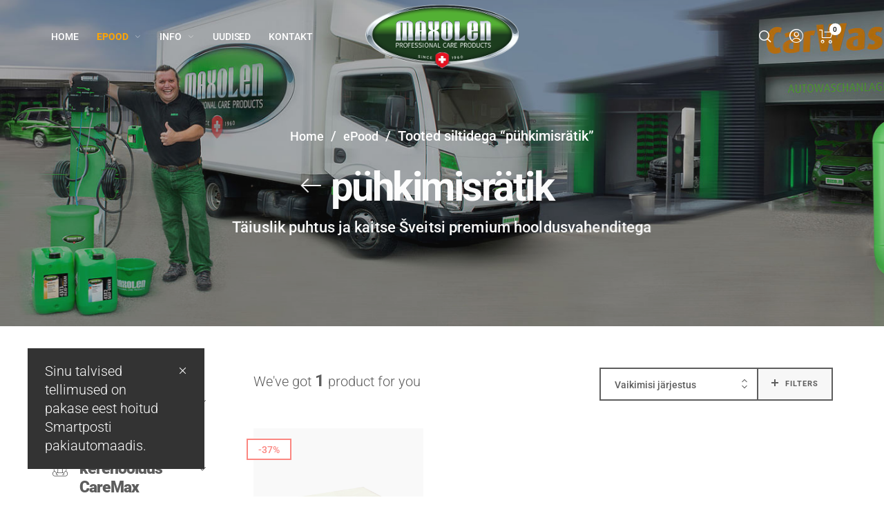

--- FILE ---
content_type: text/javascript
request_url: https://maxolen.ee/wp-content/themes/barberry/js/assets/vendor/plugins/social-share-min.js?ver=2.9.9.89
body_size: 1451
content:
!function(e){"use strict";e.fn.extend({socialShare:function(a){function t(){if(window.getSelection)return window.getSelection();if(document.getSelection)return document.getSelection();var e=document.selection&&document.selection.createRange();return!!e.text&&e.text}function r(a,t,r){var i;e(a).each((function(a){e(this).delay(a*t).fadeTo(t,r)}))}function i(){for(var t={facebook:{text:"Facebook",className:"facebook",url:"https://www.facebook.com/sharer.php?u={u}",svg:'<use x="0" y="0" xlink:href="#i-facebook"></use>',da:""},twitter:{text:"Twitter",className:"twitter",url:"https://twitter.com/share?text={t}&url={u}",svg:'<use x="0" y="0" xlink:href="#i-twitter"></use>',da:""},google:{text:"Google+",className:"googleplus",url:"https://plus.google.com/share?url={u}",svg:'<use x="0" y="0" xlink:href="#i-googleplus"></use>',da:""},pinterest:{text:"Pinterest",className:"pinterest",url:"https://pinterest.com/pin/create/button/?url={u}&amp;media={m}&amp;description={t}",svg:'<use x="0" y="0" xlink:href="#i-pinterest"></use>',da:""},linkedin:{text:"LinkedIn",className:"linkedin",url:"https://www.linkedin.com/shareArticle?mini=true&amp;url={u}&amp;title={t}&amp;ro=false&amp;summary=&amp;source=",svg:'<use x="0" y="0" xlink:href="#i-linkedin"></use>',da:""},vkontakte:{text:"VKontakte",className:"vkontakte",url:"https://vk.com/share.php?url={u}&amp;title={t}&amp;image={m}",svg:'<use x="0" y="0" xlink:href="#i-vkontakte"></use>',da:""},whatsapp:{text:"WhatsApp",className:"whatsapp",url:"https://api.whatsapp.com/send?text={u}",svg:'<use x="0" y="0" xlink:href="#i-whatsapp"></use>',da:"data-action='share/whatsapp/share'"},telegram:{text:"Telegram",className:"telegram",url:"https://t.me/share/url?url={u}",svg:'<use x="0" y="0" xlink:href="#i-telegram"></use>',da:""},viber:{text:"Viber",className:"viber",url:"viber://forward?text={u}",svg:'<use x="0" y="0" xlink:href="#i-viber"></use>',da:""},blogger:{text:"Blogger",className:"blogger",url:"https://www.blogger.com/blog_this.pyra?t=&amp;u={u}&amp;n={t}",svg:'<use x="0" y="0" xlink:href="#i-blogger"></use>',da:""}},r=a.social.split(","),i="",s=0;s<=r.length-1;s++)t[r[s]].url=t[r[s]].url.replace("{t}",encodeURIComponent(a.title)).replace("{u}",encodeURI(a.shareUrl)).replace("{d}",encodeURIComponent(a.description)).replace("{m}",encodeURI(a.mediaUrl)),i+='<li class="'+t[r[s]].className+'"><a href="'+t[r[s]].url+'" target="_blank" '+t[r[s]].da+"><svg class='svg-icon' viewBox='0 0 24 24' enable-background='new 0 0 24 24' xml:space='preserve'>"+t[r[s]].svg+"</svg><span class='s-circle_bg'></span></a></li>";e("body").append(u+i+h)}function s(a){a.blur&&e("body").removeClass("photoswipe-blur"),e(".arthrefSocialShare").find(".overlay").removeClass("active"),e(".arthrefSocialShare").find("ul").removeClass("active"),setTimeout((function(){e(".arthrefSocialShare").find(".overlay").css("display","none"),e(".arthrefSocialShare").remove()}),300)}var n={social:"",title:document.title,shareUrl:window.location.href,description:e('meta[name="description"]').attr("content"),mediaUrl:e(".social-sharing").attr("data-shareimg"),animation:"launchpad",chainAnimationSpeed:100,whenSelect:!1,selectContainer:"body",blur:!1};if(e("#page-wrap").hasClass("mc-dark"))var o="sdark";else var o="";var a=e.extend(!0,n,a),l=e(".box-share-master-container, .post-share-container").attr("data-name"),c=e(".social-sharing").attr("data-name"),u='<div class="arthref arthrefSocialShare '+o+'"><div class="overlay '+a.animation+'"><div class="icon-container"><div class="centered"><div class="share-title"><h4>'+l+"</h4><h1>"+c+'</h1></div><ul class="social-icons">',h="</ul></div></div></div></div>";return this.each((function(){var n=a,o=e(this);n.whenSelect&&e(n.selectContainer).mouseup((function(e){var r=t();r&&(r=new String(r).replace(/^\s+|\s+$/g,""))&&(a.title=r)})),o.on("click",(function(){i(),n.blur&&(e(".arthrefSocialShare").find(".overlay").addClass("opaque"),e("body").not(".arthref, script").addClass("photoswipe-blur")),e(".arthrefSocialShare").find(".overlay").css("display","block"),setTimeout((function(){e(".arthrefSocialShare").find(".overlay").addClass("active"),e(".arthrefSocialShare").find("ul").addClass("active"),"chain"==n.animation&&r(e(".arthrefSocialShare").find("li"),n.chainAnimationSpeed,"1")}),0)})),e(document).on("click touchstart",".arthrefSocialShare .overlay",(function(e){s(n)})),e(document).on("keydown",(function(e){27==e.keyCode&&s(n)})),e(document).on("click touchstart",".arthrefSocialShare li",(function(e){e.stopPropagation()}))}))}})}(jQuery);

--- FILE ---
content_type: text/javascript
request_url: https://maxolen.ee/wp-content/themes/barberry/js/assets/vendor/plugins/nprogress-min.js?ver=2.9.9.89
body_size: 1550
content:
/* NProgress, (c) 2013, 2014 Rico Sta. Cruz - http://ricostacruz.com/nprogress
 * @license MIT */
!function(n,e){"function"==typeof define&&define.amd?define(e):"object"==typeof exports?module.exports=e():n.NProgress=e()}(this,(function(){function n(n,e,t){return n<e?e:n>t?t:n}function e(n){return 100*(-1+n)}function t(n,t,r){var i;return(i="translate3d"===c.positionUsing?{transform:"translate3d("+e(n)+"%,0,0)"}:"translate"===c.positionUsing?{transform:"translate("+e(n)+"%,0)"}:{"margin-left":e(n)+"%"}).transition="all "+t+"ms "+r,i}function r(n,e){var t;return("string"==typeof n?n:o(n)).indexOf(" "+e+" ")>=0}function i(n,e){var t=o(n),i=t+e;r(t,e)||(n.className=i.substring(1))}function s(n,e){var t=o(n),i;r(n,e)&&(i=t.replace(" "+e+" "," "),n.className=i.substring(1,i.length-1))}function o(n){return(" "+(n.className||"")+" ").replace(/\s+/gi," ")}function a(n){n&&n.parentNode&&n.parentNode.removeChild(n)}var u={version:"0.2.0"},c=u.settings={minimum:.08,easing:"ease",positionUsing:"",speed:200,trickle:!0,trickleRate:.02,trickleSpeed:800,showSpinner:!0,barSelector:'[role="bar"]',spinnerSelector:'[role="spinner"]',parent:"body",template:'<div class="bar" role="bar"><div class="peg"></div></div><div class="spinner" role="spinner"><div class="spinner-icon"></div></div>'},l,f;u.configure=function(n){var e,t;for(e in n)void 0!==(t=n[e])&&n.hasOwnProperty(e)&&(c[e]=t);return this},u.status=null,u.set=function(e){var r=u.isStarted();e=n(e,c.minimum,1),u.status=1===e?null:e;var i=u.render(!r),s=i.querySelector(c.barSelector),o=c.speed,a=c.easing;return i.offsetWidth,d((function(n){""===c.positionUsing&&(c.positionUsing=u.getPositioningCSS()),m(s,t(e,o,a)),1===e?(m(i,{transition:"none",opacity:1}),i.offsetWidth,setTimeout((function(){m(i,{transition:"all "+o+"ms linear",opacity:0}),setTimeout((function(){u.remove(),n()}),o)}),o)):setTimeout(n,o)})),this},u.isStarted=function(){return"number"==typeof u.status},u.start=function(){u.status||u.set(0);var n=function(){setTimeout((function(){u.status&&(u.trickle(),n())}),c.trickleSpeed)};return c.trickle&&n(),this},u.done=function(n){return n||u.status?u.inc(.3+.5*Math.random()).set(1):this},u.inc=function(e){var t=u.status;return t?("number"!=typeof e&&(e=(1-t)*n(Math.random()*t,.1,.95)),t=n(t+e,0,.994),u.set(t)):u.start()},u.trickle=function(){return u.inc(Math.random()*c.trickleRate)},l=0,f=0,u.promise=function(n){return n&&"resolved"!==n.state()?(0===f&&u.start(),l++,f++,n.always((function(){0==--f?(l=0,u.done()):u.set((l-f)/l)})),this):this},u.render=function(n){if(u.isRendered())return document.getElementById("nprogress");i(document.documentElement,"nprogress-busy");var t=document.createElement("div");t.id="nprogress",t.innerHTML=c.template;var r=t.querySelector(c.barSelector),s=n?"-100":e(u.status||0),o=document.querySelector(c.parent),l;return m(r,{transition:"all 0 linear",transform:"translate3d("+s+"%,0,0)"}),c.showSpinner||(l=t.querySelector(c.spinnerSelector))&&a(l),o!=document.body&&i(o,"nprogress-custom-parent"),o.appendChild(t),t},u.remove=function(){s(document.documentElement,"nprogress-busy"),s(document.querySelector(c.parent),"nprogress-custom-parent");var n=document.getElementById("nprogress");n&&a(n)},u.isRendered=function(){return!!document.getElementById("nprogress")},u.getPositioningCSS=function(){var n=document.body.style,e="WebkitTransform"in n?"Webkit":"MozTransform"in n?"Moz":"msTransform"in n?"ms":"OTransform"in n?"O":"";return e+"Perspective"in n?"translate3d":e+"Transform"in n?"translate":"margin"};var d=function(){function n(){var t=e.shift();t&&t(n)}var e=[];return function(t){e.push(t),1==e.length&&n()}}(),m=function(){function n(n){return n.replace(/^-ms-/,"ms-").replace(/-([\da-z])/gi,(function(n,e){return e.toUpperCase()}))}function e(n){var e=document.body.style;if(n in e)return n;for(var t=i.length,r=n.charAt(0).toUpperCase()+n.slice(1),s;t--;)if((s=i[t]+r)in e)return s;return n}function t(t){return t=n(t),s[t]||(s[t]=e(t))}function r(n,e,r){e=t(e),n.style[e]=r}var i=["Webkit","O","Moz","ms"],s={};return function(n,e){var t=arguments,i,s;if(2==t.length)for(i in e)void 0!==(s=e[i])&&e.hasOwnProperty(i)&&r(n,i,s);else r(n,t[1],t[2])}}();return u}));